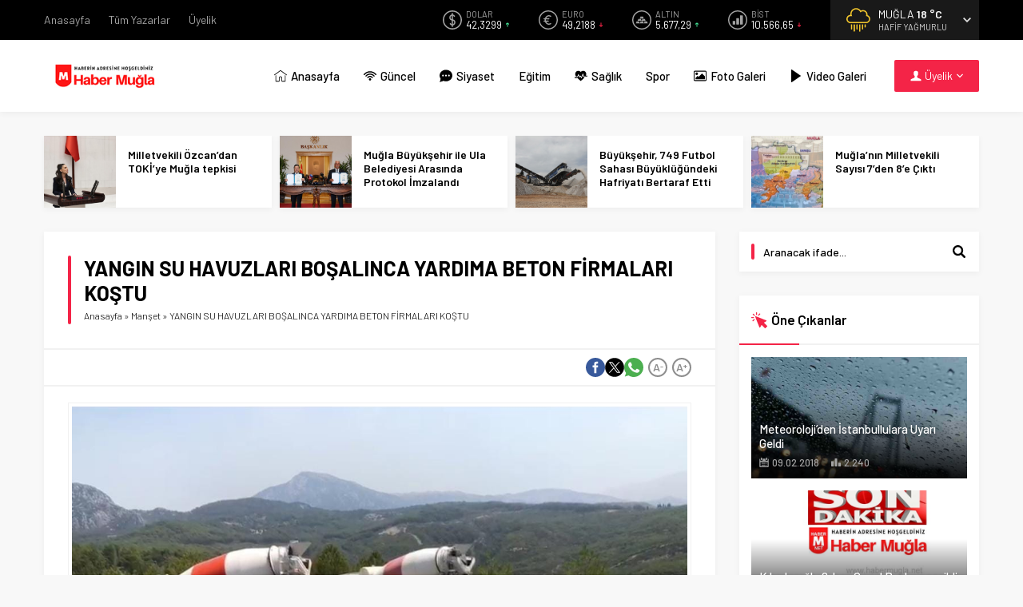

--- FILE ---
content_type: text/html; charset=utf-8
request_url: https://www.google.com/recaptcha/api2/aframe
body_size: 265
content:
<!DOCTYPE HTML><html><head><meta http-equiv="content-type" content="text/html; charset=UTF-8"></head><body><script nonce="plqXwYrelxrN2rogL4bEow">/** Anti-fraud and anti-abuse applications only. See google.com/recaptcha */ try{var clients={'sodar':'https://pagead2.googlesyndication.com/pagead/sodar?'};window.addEventListener("message",function(a){try{if(a.source===window.parent){var b=JSON.parse(a.data);var c=clients[b['id']];if(c){var d=document.createElement('img');d.src=c+b['params']+'&rc='+(localStorage.getItem("rc::a")?sessionStorage.getItem("rc::b"):"");window.document.body.appendChild(d);sessionStorage.setItem("rc::e",parseInt(sessionStorage.getItem("rc::e")||0)+1);localStorage.setItem("rc::h",'1763125438149');}}}catch(b){}});window.parent.postMessage("_grecaptcha_ready", "*");}catch(b){}</script></body></html>

--- FILE ---
content_type: text/css
request_url: https://www.habermugla.net/wp-content/themes/habermugla/edits/style.css?ver=1717573138
body_size: -160
content:
.sliderWidget .rightGroup {
	display: none;
}

--- FILE ---
content_type: text/javascript
request_url: https://www.habermugla.net/wp-content/themes/habermugla/edits/scripts.js?ver=1717573253
body_size: -11
content:
jQuery(function($) {
	$(".sliderWidget .rightGroup").html(
		`
		<img src="/gorsel.jpeg" alt="Görsel" />
		`
	).fadeIn();
});